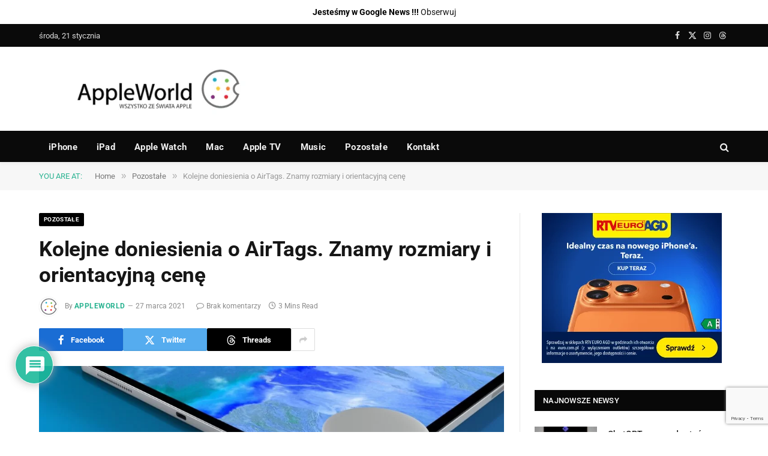

--- FILE ---
content_type: text/html; charset=utf-8
request_url: https://www.google.com/recaptcha/api2/anchor?ar=1&k=6LeSm8gZAAAAAKUb-gu1nKP9VLmloPf_M7-1g475&co=aHR0cHM6Ly9hcHBsZXdvcmxkLnBsOjQ0Mw..&hl=en&v=PoyoqOPhxBO7pBk68S4YbpHZ&size=invisible&anchor-ms=20000&execute-ms=30000&cb=ctupmekpy8no
body_size: 48716
content:
<!DOCTYPE HTML><html dir="ltr" lang="en"><head><meta http-equiv="Content-Type" content="text/html; charset=UTF-8">
<meta http-equiv="X-UA-Compatible" content="IE=edge">
<title>reCAPTCHA</title>
<style type="text/css">
/* cyrillic-ext */
@font-face {
  font-family: 'Roboto';
  font-style: normal;
  font-weight: 400;
  font-stretch: 100%;
  src: url(//fonts.gstatic.com/s/roboto/v48/KFO7CnqEu92Fr1ME7kSn66aGLdTylUAMa3GUBHMdazTgWw.woff2) format('woff2');
  unicode-range: U+0460-052F, U+1C80-1C8A, U+20B4, U+2DE0-2DFF, U+A640-A69F, U+FE2E-FE2F;
}
/* cyrillic */
@font-face {
  font-family: 'Roboto';
  font-style: normal;
  font-weight: 400;
  font-stretch: 100%;
  src: url(//fonts.gstatic.com/s/roboto/v48/KFO7CnqEu92Fr1ME7kSn66aGLdTylUAMa3iUBHMdazTgWw.woff2) format('woff2');
  unicode-range: U+0301, U+0400-045F, U+0490-0491, U+04B0-04B1, U+2116;
}
/* greek-ext */
@font-face {
  font-family: 'Roboto';
  font-style: normal;
  font-weight: 400;
  font-stretch: 100%;
  src: url(//fonts.gstatic.com/s/roboto/v48/KFO7CnqEu92Fr1ME7kSn66aGLdTylUAMa3CUBHMdazTgWw.woff2) format('woff2');
  unicode-range: U+1F00-1FFF;
}
/* greek */
@font-face {
  font-family: 'Roboto';
  font-style: normal;
  font-weight: 400;
  font-stretch: 100%;
  src: url(//fonts.gstatic.com/s/roboto/v48/KFO7CnqEu92Fr1ME7kSn66aGLdTylUAMa3-UBHMdazTgWw.woff2) format('woff2');
  unicode-range: U+0370-0377, U+037A-037F, U+0384-038A, U+038C, U+038E-03A1, U+03A3-03FF;
}
/* math */
@font-face {
  font-family: 'Roboto';
  font-style: normal;
  font-weight: 400;
  font-stretch: 100%;
  src: url(//fonts.gstatic.com/s/roboto/v48/KFO7CnqEu92Fr1ME7kSn66aGLdTylUAMawCUBHMdazTgWw.woff2) format('woff2');
  unicode-range: U+0302-0303, U+0305, U+0307-0308, U+0310, U+0312, U+0315, U+031A, U+0326-0327, U+032C, U+032F-0330, U+0332-0333, U+0338, U+033A, U+0346, U+034D, U+0391-03A1, U+03A3-03A9, U+03B1-03C9, U+03D1, U+03D5-03D6, U+03F0-03F1, U+03F4-03F5, U+2016-2017, U+2034-2038, U+203C, U+2040, U+2043, U+2047, U+2050, U+2057, U+205F, U+2070-2071, U+2074-208E, U+2090-209C, U+20D0-20DC, U+20E1, U+20E5-20EF, U+2100-2112, U+2114-2115, U+2117-2121, U+2123-214F, U+2190, U+2192, U+2194-21AE, U+21B0-21E5, U+21F1-21F2, U+21F4-2211, U+2213-2214, U+2216-22FF, U+2308-230B, U+2310, U+2319, U+231C-2321, U+2336-237A, U+237C, U+2395, U+239B-23B7, U+23D0, U+23DC-23E1, U+2474-2475, U+25AF, U+25B3, U+25B7, U+25BD, U+25C1, U+25CA, U+25CC, U+25FB, U+266D-266F, U+27C0-27FF, U+2900-2AFF, U+2B0E-2B11, U+2B30-2B4C, U+2BFE, U+3030, U+FF5B, U+FF5D, U+1D400-1D7FF, U+1EE00-1EEFF;
}
/* symbols */
@font-face {
  font-family: 'Roboto';
  font-style: normal;
  font-weight: 400;
  font-stretch: 100%;
  src: url(//fonts.gstatic.com/s/roboto/v48/KFO7CnqEu92Fr1ME7kSn66aGLdTylUAMaxKUBHMdazTgWw.woff2) format('woff2');
  unicode-range: U+0001-000C, U+000E-001F, U+007F-009F, U+20DD-20E0, U+20E2-20E4, U+2150-218F, U+2190, U+2192, U+2194-2199, U+21AF, U+21E6-21F0, U+21F3, U+2218-2219, U+2299, U+22C4-22C6, U+2300-243F, U+2440-244A, U+2460-24FF, U+25A0-27BF, U+2800-28FF, U+2921-2922, U+2981, U+29BF, U+29EB, U+2B00-2BFF, U+4DC0-4DFF, U+FFF9-FFFB, U+10140-1018E, U+10190-1019C, U+101A0, U+101D0-101FD, U+102E0-102FB, U+10E60-10E7E, U+1D2C0-1D2D3, U+1D2E0-1D37F, U+1F000-1F0FF, U+1F100-1F1AD, U+1F1E6-1F1FF, U+1F30D-1F30F, U+1F315, U+1F31C, U+1F31E, U+1F320-1F32C, U+1F336, U+1F378, U+1F37D, U+1F382, U+1F393-1F39F, U+1F3A7-1F3A8, U+1F3AC-1F3AF, U+1F3C2, U+1F3C4-1F3C6, U+1F3CA-1F3CE, U+1F3D4-1F3E0, U+1F3ED, U+1F3F1-1F3F3, U+1F3F5-1F3F7, U+1F408, U+1F415, U+1F41F, U+1F426, U+1F43F, U+1F441-1F442, U+1F444, U+1F446-1F449, U+1F44C-1F44E, U+1F453, U+1F46A, U+1F47D, U+1F4A3, U+1F4B0, U+1F4B3, U+1F4B9, U+1F4BB, U+1F4BF, U+1F4C8-1F4CB, U+1F4D6, U+1F4DA, U+1F4DF, U+1F4E3-1F4E6, U+1F4EA-1F4ED, U+1F4F7, U+1F4F9-1F4FB, U+1F4FD-1F4FE, U+1F503, U+1F507-1F50B, U+1F50D, U+1F512-1F513, U+1F53E-1F54A, U+1F54F-1F5FA, U+1F610, U+1F650-1F67F, U+1F687, U+1F68D, U+1F691, U+1F694, U+1F698, U+1F6AD, U+1F6B2, U+1F6B9-1F6BA, U+1F6BC, U+1F6C6-1F6CF, U+1F6D3-1F6D7, U+1F6E0-1F6EA, U+1F6F0-1F6F3, U+1F6F7-1F6FC, U+1F700-1F7FF, U+1F800-1F80B, U+1F810-1F847, U+1F850-1F859, U+1F860-1F887, U+1F890-1F8AD, U+1F8B0-1F8BB, U+1F8C0-1F8C1, U+1F900-1F90B, U+1F93B, U+1F946, U+1F984, U+1F996, U+1F9E9, U+1FA00-1FA6F, U+1FA70-1FA7C, U+1FA80-1FA89, U+1FA8F-1FAC6, U+1FACE-1FADC, U+1FADF-1FAE9, U+1FAF0-1FAF8, U+1FB00-1FBFF;
}
/* vietnamese */
@font-face {
  font-family: 'Roboto';
  font-style: normal;
  font-weight: 400;
  font-stretch: 100%;
  src: url(//fonts.gstatic.com/s/roboto/v48/KFO7CnqEu92Fr1ME7kSn66aGLdTylUAMa3OUBHMdazTgWw.woff2) format('woff2');
  unicode-range: U+0102-0103, U+0110-0111, U+0128-0129, U+0168-0169, U+01A0-01A1, U+01AF-01B0, U+0300-0301, U+0303-0304, U+0308-0309, U+0323, U+0329, U+1EA0-1EF9, U+20AB;
}
/* latin-ext */
@font-face {
  font-family: 'Roboto';
  font-style: normal;
  font-weight: 400;
  font-stretch: 100%;
  src: url(//fonts.gstatic.com/s/roboto/v48/KFO7CnqEu92Fr1ME7kSn66aGLdTylUAMa3KUBHMdazTgWw.woff2) format('woff2');
  unicode-range: U+0100-02BA, U+02BD-02C5, U+02C7-02CC, U+02CE-02D7, U+02DD-02FF, U+0304, U+0308, U+0329, U+1D00-1DBF, U+1E00-1E9F, U+1EF2-1EFF, U+2020, U+20A0-20AB, U+20AD-20C0, U+2113, U+2C60-2C7F, U+A720-A7FF;
}
/* latin */
@font-face {
  font-family: 'Roboto';
  font-style: normal;
  font-weight: 400;
  font-stretch: 100%;
  src: url(//fonts.gstatic.com/s/roboto/v48/KFO7CnqEu92Fr1ME7kSn66aGLdTylUAMa3yUBHMdazQ.woff2) format('woff2');
  unicode-range: U+0000-00FF, U+0131, U+0152-0153, U+02BB-02BC, U+02C6, U+02DA, U+02DC, U+0304, U+0308, U+0329, U+2000-206F, U+20AC, U+2122, U+2191, U+2193, U+2212, U+2215, U+FEFF, U+FFFD;
}
/* cyrillic-ext */
@font-face {
  font-family: 'Roboto';
  font-style: normal;
  font-weight: 500;
  font-stretch: 100%;
  src: url(//fonts.gstatic.com/s/roboto/v48/KFO7CnqEu92Fr1ME7kSn66aGLdTylUAMa3GUBHMdazTgWw.woff2) format('woff2');
  unicode-range: U+0460-052F, U+1C80-1C8A, U+20B4, U+2DE0-2DFF, U+A640-A69F, U+FE2E-FE2F;
}
/* cyrillic */
@font-face {
  font-family: 'Roboto';
  font-style: normal;
  font-weight: 500;
  font-stretch: 100%;
  src: url(//fonts.gstatic.com/s/roboto/v48/KFO7CnqEu92Fr1ME7kSn66aGLdTylUAMa3iUBHMdazTgWw.woff2) format('woff2');
  unicode-range: U+0301, U+0400-045F, U+0490-0491, U+04B0-04B1, U+2116;
}
/* greek-ext */
@font-face {
  font-family: 'Roboto';
  font-style: normal;
  font-weight: 500;
  font-stretch: 100%;
  src: url(//fonts.gstatic.com/s/roboto/v48/KFO7CnqEu92Fr1ME7kSn66aGLdTylUAMa3CUBHMdazTgWw.woff2) format('woff2');
  unicode-range: U+1F00-1FFF;
}
/* greek */
@font-face {
  font-family: 'Roboto';
  font-style: normal;
  font-weight: 500;
  font-stretch: 100%;
  src: url(//fonts.gstatic.com/s/roboto/v48/KFO7CnqEu92Fr1ME7kSn66aGLdTylUAMa3-UBHMdazTgWw.woff2) format('woff2');
  unicode-range: U+0370-0377, U+037A-037F, U+0384-038A, U+038C, U+038E-03A1, U+03A3-03FF;
}
/* math */
@font-face {
  font-family: 'Roboto';
  font-style: normal;
  font-weight: 500;
  font-stretch: 100%;
  src: url(//fonts.gstatic.com/s/roboto/v48/KFO7CnqEu92Fr1ME7kSn66aGLdTylUAMawCUBHMdazTgWw.woff2) format('woff2');
  unicode-range: U+0302-0303, U+0305, U+0307-0308, U+0310, U+0312, U+0315, U+031A, U+0326-0327, U+032C, U+032F-0330, U+0332-0333, U+0338, U+033A, U+0346, U+034D, U+0391-03A1, U+03A3-03A9, U+03B1-03C9, U+03D1, U+03D5-03D6, U+03F0-03F1, U+03F4-03F5, U+2016-2017, U+2034-2038, U+203C, U+2040, U+2043, U+2047, U+2050, U+2057, U+205F, U+2070-2071, U+2074-208E, U+2090-209C, U+20D0-20DC, U+20E1, U+20E5-20EF, U+2100-2112, U+2114-2115, U+2117-2121, U+2123-214F, U+2190, U+2192, U+2194-21AE, U+21B0-21E5, U+21F1-21F2, U+21F4-2211, U+2213-2214, U+2216-22FF, U+2308-230B, U+2310, U+2319, U+231C-2321, U+2336-237A, U+237C, U+2395, U+239B-23B7, U+23D0, U+23DC-23E1, U+2474-2475, U+25AF, U+25B3, U+25B7, U+25BD, U+25C1, U+25CA, U+25CC, U+25FB, U+266D-266F, U+27C0-27FF, U+2900-2AFF, U+2B0E-2B11, U+2B30-2B4C, U+2BFE, U+3030, U+FF5B, U+FF5D, U+1D400-1D7FF, U+1EE00-1EEFF;
}
/* symbols */
@font-face {
  font-family: 'Roboto';
  font-style: normal;
  font-weight: 500;
  font-stretch: 100%;
  src: url(//fonts.gstatic.com/s/roboto/v48/KFO7CnqEu92Fr1ME7kSn66aGLdTylUAMaxKUBHMdazTgWw.woff2) format('woff2');
  unicode-range: U+0001-000C, U+000E-001F, U+007F-009F, U+20DD-20E0, U+20E2-20E4, U+2150-218F, U+2190, U+2192, U+2194-2199, U+21AF, U+21E6-21F0, U+21F3, U+2218-2219, U+2299, U+22C4-22C6, U+2300-243F, U+2440-244A, U+2460-24FF, U+25A0-27BF, U+2800-28FF, U+2921-2922, U+2981, U+29BF, U+29EB, U+2B00-2BFF, U+4DC0-4DFF, U+FFF9-FFFB, U+10140-1018E, U+10190-1019C, U+101A0, U+101D0-101FD, U+102E0-102FB, U+10E60-10E7E, U+1D2C0-1D2D3, U+1D2E0-1D37F, U+1F000-1F0FF, U+1F100-1F1AD, U+1F1E6-1F1FF, U+1F30D-1F30F, U+1F315, U+1F31C, U+1F31E, U+1F320-1F32C, U+1F336, U+1F378, U+1F37D, U+1F382, U+1F393-1F39F, U+1F3A7-1F3A8, U+1F3AC-1F3AF, U+1F3C2, U+1F3C4-1F3C6, U+1F3CA-1F3CE, U+1F3D4-1F3E0, U+1F3ED, U+1F3F1-1F3F3, U+1F3F5-1F3F7, U+1F408, U+1F415, U+1F41F, U+1F426, U+1F43F, U+1F441-1F442, U+1F444, U+1F446-1F449, U+1F44C-1F44E, U+1F453, U+1F46A, U+1F47D, U+1F4A3, U+1F4B0, U+1F4B3, U+1F4B9, U+1F4BB, U+1F4BF, U+1F4C8-1F4CB, U+1F4D6, U+1F4DA, U+1F4DF, U+1F4E3-1F4E6, U+1F4EA-1F4ED, U+1F4F7, U+1F4F9-1F4FB, U+1F4FD-1F4FE, U+1F503, U+1F507-1F50B, U+1F50D, U+1F512-1F513, U+1F53E-1F54A, U+1F54F-1F5FA, U+1F610, U+1F650-1F67F, U+1F687, U+1F68D, U+1F691, U+1F694, U+1F698, U+1F6AD, U+1F6B2, U+1F6B9-1F6BA, U+1F6BC, U+1F6C6-1F6CF, U+1F6D3-1F6D7, U+1F6E0-1F6EA, U+1F6F0-1F6F3, U+1F6F7-1F6FC, U+1F700-1F7FF, U+1F800-1F80B, U+1F810-1F847, U+1F850-1F859, U+1F860-1F887, U+1F890-1F8AD, U+1F8B0-1F8BB, U+1F8C0-1F8C1, U+1F900-1F90B, U+1F93B, U+1F946, U+1F984, U+1F996, U+1F9E9, U+1FA00-1FA6F, U+1FA70-1FA7C, U+1FA80-1FA89, U+1FA8F-1FAC6, U+1FACE-1FADC, U+1FADF-1FAE9, U+1FAF0-1FAF8, U+1FB00-1FBFF;
}
/* vietnamese */
@font-face {
  font-family: 'Roboto';
  font-style: normal;
  font-weight: 500;
  font-stretch: 100%;
  src: url(//fonts.gstatic.com/s/roboto/v48/KFO7CnqEu92Fr1ME7kSn66aGLdTylUAMa3OUBHMdazTgWw.woff2) format('woff2');
  unicode-range: U+0102-0103, U+0110-0111, U+0128-0129, U+0168-0169, U+01A0-01A1, U+01AF-01B0, U+0300-0301, U+0303-0304, U+0308-0309, U+0323, U+0329, U+1EA0-1EF9, U+20AB;
}
/* latin-ext */
@font-face {
  font-family: 'Roboto';
  font-style: normal;
  font-weight: 500;
  font-stretch: 100%;
  src: url(//fonts.gstatic.com/s/roboto/v48/KFO7CnqEu92Fr1ME7kSn66aGLdTylUAMa3KUBHMdazTgWw.woff2) format('woff2');
  unicode-range: U+0100-02BA, U+02BD-02C5, U+02C7-02CC, U+02CE-02D7, U+02DD-02FF, U+0304, U+0308, U+0329, U+1D00-1DBF, U+1E00-1E9F, U+1EF2-1EFF, U+2020, U+20A0-20AB, U+20AD-20C0, U+2113, U+2C60-2C7F, U+A720-A7FF;
}
/* latin */
@font-face {
  font-family: 'Roboto';
  font-style: normal;
  font-weight: 500;
  font-stretch: 100%;
  src: url(//fonts.gstatic.com/s/roboto/v48/KFO7CnqEu92Fr1ME7kSn66aGLdTylUAMa3yUBHMdazQ.woff2) format('woff2');
  unicode-range: U+0000-00FF, U+0131, U+0152-0153, U+02BB-02BC, U+02C6, U+02DA, U+02DC, U+0304, U+0308, U+0329, U+2000-206F, U+20AC, U+2122, U+2191, U+2193, U+2212, U+2215, U+FEFF, U+FFFD;
}
/* cyrillic-ext */
@font-face {
  font-family: 'Roboto';
  font-style: normal;
  font-weight: 900;
  font-stretch: 100%;
  src: url(//fonts.gstatic.com/s/roboto/v48/KFO7CnqEu92Fr1ME7kSn66aGLdTylUAMa3GUBHMdazTgWw.woff2) format('woff2');
  unicode-range: U+0460-052F, U+1C80-1C8A, U+20B4, U+2DE0-2DFF, U+A640-A69F, U+FE2E-FE2F;
}
/* cyrillic */
@font-face {
  font-family: 'Roboto';
  font-style: normal;
  font-weight: 900;
  font-stretch: 100%;
  src: url(//fonts.gstatic.com/s/roboto/v48/KFO7CnqEu92Fr1ME7kSn66aGLdTylUAMa3iUBHMdazTgWw.woff2) format('woff2');
  unicode-range: U+0301, U+0400-045F, U+0490-0491, U+04B0-04B1, U+2116;
}
/* greek-ext */
@font-face {
  font-family: 'Roboto';
  font-style: normal;
  font-weight: 900;
  font-stretch: 100%;
  src: url(//fonts.gstatic.com/s/roboto/v48/KFO7CnqEu92Fr1ME7kSn66aGLdTylUAMa3CUBHMdazTgWw.woff2) format('woff2');
  unicode-range: U+1F00-1FFF;
}
/* greek */
@font-face {
  font-family: 'Roboto';
  font-style: normal;
  font-weight: 900;
  font-stretch: 100%;
  src: url(//fonts.gstatic.com/s/roboto/v48/KFO7CnqEu92Fr1ME7kSn66aGLdTylUAMa3-UBHMdazTgWw.woff2) format('woff2');
  unicode-range: U+0370-0377, U+037A-037F, U+0384-038A, U+038C, U+038E-03A1, U+03A3-03FF;
}
/* math */
@font-face {
  font-family: 'Roboto';
  font-style: normal;
  font-weight: 900;
  font-stretch: 100%;
  src: url(//fonts.gstatic.com/s/roboto/v48/KFO7CnqEu92Fr1ME7kSn66aGLdTylUAMawCUBHMdazTgWw.woff2) format('woff2');
  unicode-range: U+0302-0303, U+0305, U+0307-0308, U+0310, U+0312, U+0315, U+031A, U+0326-0327, U+032C, U+032F-0330, U+0332-0333, U+0338, U+033A, U+0346, U+034D, U+0391-03A1, U+03A3-03A9, U+03B1-03C9, U+03D1, U+03D5-03D6, U+03F0-03F1, U+03F4-03F5, U+2016-2017, U+2034-2038, U+203C, U+2040, U+2043, U+2047, U+2050, U+2057, U+205F, U+2070-2071, U+2074-208E, U+2090-209C, U+20D0-20DC, U+20E1, U+20E5-20EF, U+2100-2112, U+2114-2115, U+2117-2121, U+2123-214F, U+2190, U+2192, U+2194-21AE, U+21B0-21E5, U+21F1-21F2, U+21F4-2211, U+2213-2214, U+2216-22FF, U+2308-230B, U+2310, U+2319, U+231C-2321, U+2336-237A, U+237C, U+2395, U+239B-23B7, U+23D0, U+23DC-23E1, U+2474-2475, U+25AF, U+25B3, U+25B7, U+25BD, U+25C1, U+25CA, U+25CC, U+25FB, U+266D-266F, U+27C0-27FF, U+2900-2AFF, U+2B0E-2B11, U+2B30-2B4C, U+2BFE, U+3030, U+FF5B, U+FF5D, U+1D400-1D7FF, U+1EE00-1EEFF;
}
/* symbols */
@font-face {
  font-family: 'Roboto';
  font-style: normal;
  font-weight: 900;
  font-stretch: 100%;
  src: url(//fonts.gstatic.com/s/roboto/v48/KFO7CnqEu92Fr1ME7kSn66aGLdTylUAMaxKUBHMdazTgWw.woff2) format('woff2');
  unicode-range: U+0001-000C, U+000E-001F, U+007F-009F, U+20DD-20E0, U+20E2-20E4, U+2150-218F, U+2190, U+2192, U+2194-2199, U+21AF, U+21E6-21F0, U+21F3, U+2218-2219, U+2299, U+22C4-22C6, U+2300-243F, U+2440-244A, U+2460-24FF, U+25A0-27BF, U+2800-28FF, U+2921-2922, U+2981, U+29BF, U+29EB, U+2B00-2BFF, U+4DC0-4DFF, U+FFF9-FFFB, U+10140-1018E, U+10190-1019C, U+101A0, U+101D0-101FD, U+102E0-102FB, U+10E60-10E7E, U+1D2C0-1D2D3, U+1D2E0-1D37F, U+1F000-1F0FF, U+1F100-1F1AD, U+1F1E6-1F1FF, U+1F30D-1F30F, U+1F315, U+1F31C, U+1F31E, U+1F320-1F32C, U+1F336, U+1F378, U+1F37D, U+1F382, U+1F393-1F39F, U+1F3A7-1F3A8, U+1F3AC-1F3AF, U+1F3C2, U+1F3C4-1F3C6, U+1F3CA-1F3CE, U+1F3D4-1F3E0, U+1F3ED, U+1F3F1-1F3F3, U+1F3F5-1F3F7, U+1F408, U+1F415, U+1F41F, U+1F426, U+1F43F, U+1F441-1F442, U+1F444, U+1F446-1F449, U+1F44C-1F44E, U+1F453, U+1F46A, U+1F47D, U+1F4A3, U+1F4B0, U+1F4B3, U+1F4B9, U+1F4BB, U+1F4BF, U+1F4C8-1F4CB, U+1F4D6, U+1F4DA, U+1F4DF, U+1F4E3-1F4E6, U+1F4EA-1F4ED, U+1F4F7, U+1F4F9-1F4FB, U+1F4FD-1F4FE, U+1F503, U+1F507-1F50B, U+1F50D, U+1F512-1F513, U+1F53E-1F54A, U+1F54F-1F5FA, U+1F610, U+1F650-1F67F, U+1F687, U+1F68D, U+1F691, U+1F694, U+1F698, U+1F6AD, U+1F6B2, U+1F6B9-1F6BA, U+1F6BC, U+1F6C6-1F6CF, U+1F6D3-1F6D7, U+1F6E0-1F6EA, U+1F6F0-1F6F3, U+1F6F7-1F6FC, U+1F700-1F7FF, U+1F800-1F80B, U+1F810-1F847, U+1F850-1F859, U+1F860-1F887, U+1F890-1F8AD, U+1F8B0-1F8BB, U+1F8C0-1F8C1, U+1F900-1F90B, U+1F93B, U+1F946, U+1F984, U+1F996, U+1F9E9, U+1FA00-1FA6F, U+1FA70-1FA7C, U+1FA80-1FA89, U+1FA8F-1FAC6, U+1FACE-1FADC, U+1FADF-1FAE9, U+1FAF0-1FAF8, U+1FB00-1FBFF;
}
/* vietnamese */
@font-face {
  font-family: 'Roboto';
  font-style: normal;
  font-weight: 900;
  font-stretch: 100%;
  src: url(//fonts.gstatic.com/s/roboto/v48/KFO7CnqEu92Fr1ME7kSn66aGLdTylUAMa3OUBHMdazTgWw.woff2) format('woff2');
  unicode-range: U+0102-0103, U+0110-0111, U+0128-0129, U+0168-0169, U+01A0-01A1, U+01AF-01B0, U+0300-0301, U+0303-0304, U+0308-0309, U+0323, U+0329, U+1EA0-1EF9, U+20AB;
}
/* latin-ext */
@font-face {
  font-family: 'Roboto';
  font-style: normal;
  font-weight: 900;
  font-stretch: 100%;
  src: url(//fonts.gstatic.com/s/roboto/v48/KFO7CnqEu92Fr1ME7kSn66aGLdTylUAMa3KUBHMdazTgWw.woff2) format('woff2');
  unicode-range: U+0100-02BA, U+02BD-02C5, U+02C7-02CC, U+02CE-02D7, U+02DD-02FF, U+0304, U+0308, U+0329, U+1D00-1DBF, U+1E00-1E9F, U+1EF2-1EFF, U+2020, U+20A0-20AB, U+20AD-20C0, U+2113, U+2C60-2C7F, U+A720-A7FF;
}
/* latin */
@font-face {
  font-family: 'Roboto';
  font-style: normal;
  font-weight: 900;
  font-stretch: 100%;
  src: url(//fonts.gstatic.com/s/roboto/v48/KFO7CnqEu92Fr1ME7kSn66aGLdTylUAMa3yUBHMdazQ.woff2) format('woff2');
  unicode-range: U+0000-00FF, U+0131, U+0152-0153, U+02BB-02BC, U+02C6, U+02DA, U+02DC, U+0304, U+0308, U+0329, U+2000-206F, U+20AC, U+2122, U+2191, U+2193, U+2212, U+2215, U+FEFF, U+FFFD;
}

</style>
<link rel="stylesheet" type="text/css" href="https://www.gstatic.com/recaptcha/releases/PoyoqOPhxBO7pBk68S4YbpHZ/styles__ltr.css">
<script nonce="kOYr-afwRbIZ8t11B-SGnw" type="text/javascript">window['__recaptcha_api'] = 'https://www.google.com/recaptcha/api2/';</script>
<script type="text/javascript" src="https://www.gstatic.com/recaptcha/releases/PoyoqOPhxBO7pBk68S4YbpHZ/recaptcha__en.js" nonce="kOYr-afwRbIZ8t11B-SGnw">
      
    </script></head>
<body><div id="rc-anchor-alert" class="rc-anchor-alert"></div>
<input type="hidden" id="recaptcha-token" value="[base64]">
<script type="text/javascript" nonce="kOYr-afwRbIZ8t11B-SGnw">
      recaptcha.anchor.Main.init("[\x22ainput\x22,[\x22bgdata\x22,\x22\x22,\[base64]/[base64]/MjU1Ong/[base64]/[base64]/[base64]/[base64]/[base64]/[base64]/[base64]/[base64]/[base64]/[base64]/[base64]/[base64]/[base64]/[base64]/[base64]\\u003d\x22,\[base64]\\u003d\x22,\x22wrMXMMOyI8OYw5nDrCPCkMOEwqHCpkDDpD0yb8O4ScKrWcKhw5gFwpXDoicXBsO2w4nCqVc+G8OsworDu8OQA8K3w53DlsONw6dpak9swooHP8Knw5rDsj8KwqvDnnbCmQLDtsK5w6kPZ8KOwo9SJjZVw53DpFFKTWUuXcKXUcOSdBTChn/CgmsrJTEUw7jCg0IJI8KtJcO1ZBjDn05TC8KXw7MsdMOPwqVyf8KLwrTCg2UnQl9lJjsNJsKSw7TDrsKERsKsw5lEw6vCvDTCpzhNw5/Cp2rCjsKWwrwNwrHDmnbCnFJvwp0+w7TDvCE9woQrw47Cl0vCvQpVMW5SSTh5woPCncOLIMKnfCABWcO5wp/CmsOyw5fCrsOTwq4/PSnDtAUZw5AzfcOfwpHDuGbDncK3w68Ow5HCgcKlQgHCtcKWw6/DuWkWEnXChMOawpZnCFh4dMOcw7XCqsOTGHcjwq/Cv8OCw5zCqMKlwrUxGMO7VcOaw4Mcw7jDnHx/QSRxFcObRGHCv8OoXmB8w4/CgsKZw55jHwHCohzCgcOlKsOAeRnCnzJAw5ggIlXDkMOafsKDA0xGZsKDHFVDwrI8w7nCpsOFQy/CnWpJw5XDrMOTwrMjwo3DrsOWwp7Di1vDsR5ZwrTCr8OGwrgHCUd1w6Fgw6EHw6PCtlJxaVHCtTzDiThKHBw/EsO0W2k3woV0fyJ9XS/DtE07wpnDjcKlw54kIiTDjUcAwpkEw5DCjhl2UcKWUSlxwrlqLcO7w6wGw5PCgGYlwrTDjcOjPADDvzbDrHxiwrYXEMKKw6AJwr3CscOOw47CuDRMYcKAXcO/[base64]/[base64]/Di0kKw4pLCwgrUAFSwrFhw4DCvwLDsyvCnUt3w58mwpA3w4hVX8KoJX3DlkjDnsKYwo5HGVlowq/Clm5ycMOAS8KJGcOdP0YGAMKcehp9wocDw7ZrRMKewpTCocK+Z8OTw4TDgGpMJF/Cp37DlMKwbGnDpcOcejhJNcOawrMaDBfDs3PCgRTDscKaAmfCpsO7wpwmSAgFJkXDkzrCu8OHEz0Uw755GynDnsKjw5NHw7sSR8Kpw60ZwqrCm8Ogw6wBMENLbTjDs8KNMCvCrcKCw7vClMKpw5c9ZsKOI3x4WzPDtsO/[base64]/ColZcOMOuDBxnw4kzwqptwqzCnzXDvyDCt8OETVhAc8OBSBnDj3JcH1AGwrfDnsOaHz9ce8KMbcKZw54dw4bDsMOow4oIGSBIF1pdPsOiUMKeRcOuBgfCjXLDslDDqnVaXW58wqohECfDmUs6c8KSwqEwe8Oyw5FIwrNPw6DCksK8wqXDqh/DkkHClw9zw6Bcwp3DoMKqw7/CuzhWw7jDqhPCvcKew5diw5vCmWzDqAhwQDE0MyLDnsKOwrhuw7rDkC7DkMKfw50kw7TDh8KIOMKXMsKmMjvCkjAxw4PCqcOhwqHDhMO2WMOZFSU7woNmAVjDq8OHwr9uw6zDi27DoEfCi8OSPMONw5cCwpZ0Y07DrG/DhQhVUx3CsTvDmsK9HhLDuVtjw6rCv8OAw7rDlE1Kw6EeURLDnDBVw5XCkMOSDsOJPn4RXRrCow/Dq8K6wqPCkMO6w47Do8O3wqonw6DCuMODAS4wwr4SwozDonbCkcOSw7V8WcK2w5Y2EMKsw6pWw6oTP2TDvsKAJsOOTMORwpfDpcONw79efnosw4LDs35bZiDCi8OPGQFqwojDo8KDwq8WQ8OVb3hXHsOBJcO0w7bDk8KCLsKtw5zDosO2cMKmBMOAeXBpw4ocSy4/aMOoGXZaXCDCmcKUw5QAU2pdBMKAw63CqRIrLTVzAcKZw7/CjcOEwrjDssKWJMOEw4nDv8KTXlDClsO/w4/Cv8KQwqJ7UcOiwqLCoEHDrxnCmsOyw4bDs17DgUkYAm0/w6k3D8OiCMKXw6trw4oNw6vDmsOiw6oFw7/Dsmkhw4w5acKCCzfDhAxKw4Z3wo5NZTLDii4+wpc/YMOqwosvKcOzwoonw4R/[base64]/wqbChcKlwqLDll9kwoMWFy/CnTsfwpzCqMOucwrCr8OfPyjDhQvDr8Oww6LCh8KGwpTDk8O+U0bCiMKmEAEKBsOHwo/[base64]/DvsOcMMOtw4HCh8O5wozDrcO1wrBDw5p+w5PCnHggP2VzAMKBwrgTw51FwqcFwpbCncOgO8K/I8OPcF1aUG8Vw6xbK8KPKcOHSsO6w4Arw4U2w47CshwLfcOOw6DDosO/wqdYwobCtGLClcObYMKGX1o6LSPCrsOKw7TDm8K8wqnClD/Dl2Abwq0yesKQw6nDrHDCu8OMY8KLA2HDr8O+ZxhLwpjCrMOyYxLCkkwbwq3DtQoqIUglAVBHw6dGdwobw4TDmlITRlnDsQnCjsO+woQxw7/CisKtRMOewrkXw77Cn0pjwp3DiFrClgxgw5Row4ETZsKndMKKYsKSwopuw7fCpVhfw67Dqh8Tw64Iw49lBsOVw4YfEsKqA8OMw45vBsKbfGrCkiLCrsKgw4onIMOnwoPCgVDDoMKFN8OcH8KCwrgHISQXwptowr7CscOMwpZGw4xaN2lGCz3CtMOrQsKow7/CkcKTw5xQwoMvLcKbP1/Cm8K6w53Ch8OrwrURFsKDBAfCtsKxw4HCuHl/[base64]/w4TClBrChMOpBU7CncKmATfDrsO6w5UldsOIw7zCvkLDvMOjHMKUeMObwr3DsErCj8KmQsOKw6zDuiJ9w6RbesO2wq/Dv318wpcww7nDnV/DhDJXwp3CgETCghgcMcOzHzHCv11BF8K/[base64]/DuDvDgRFhIAhWKMO5wq8Vw51HSlMRw47DnEjCicOIEcOAQmHCg8K7w5Egw5YRZcKQKHHDiH/[base64]/DiR/Dg8OiEyfDgsOlQFxlw5bDtsKGwqMqwoDCtxjCucO4wrtowprCrcKiH8KFw7NvdkwpAGrChMKJGsKRwqzCkCvDnMKswoPCkcKiwrrDpXs5PTLDilXCj38DWQFrwpMFbsKxL0pKw6XCrjjDqnXCucOiW8K/wr8wbMOpwoPCpW3DoisBw67CuMK8enUQwpPCrHZ3eMKpES/[base64]/XF0UKcKEZzcYwosBOcKleRjCkMOPw7tNw7zDk8OkdMK0wpvCgmDCiDhvwqLDtMOJw4XDhF7DvsOfwofCv8O3C8K6NMKfN8KHwq/[base64]/[base64]/DrsK6w7MCFlkmwpstw4Fhwr8sCnwzwpjDqsKyNMOKw6zDq1AuwrEneBxpw6zCtMKGwrUQw57Dm0IQwpLDj18jZcONEcOPw7PCsjJJwobCsGghKkHDuTcrw4RGw67DiC8+wr0JN1LCisKrwqfDp3zCl8Kbw6kOFsKZM8K8Uwx4wq3DjQ/[base64]/CsGwiwrtZRMKjwrnCmcOnIiIEw6vDiSTCvMONQ07DmcK+wovCl8KcwovCnUXDp8KCw6nDmTIxOEkrEB0yDsK9FRQtczVvCTjCsCjDmVd6w5LDoxQ0JcOZw7sewrjCsj7DghLDh8KOwrZ9M0YfU8KSYBzCmsOfIB/Dk8Kfw7MWwqo2NMOdw5BAccOcdxJeTMOUwpDDrT9gw73CtBfDul7CunjDm8OvwqlWw5fCoS/CvDZYw4UkwobDqMOKw7cIZHrDncKeaRUpV3NvwpR2I1/DoMOhHMKxHHhSwqY+wqAoGcKTTcOzw7fDq8KEw7zDhnB/bsKICSXCv2xvTBBDw5A8HksGSMKwKFRfQlROYD1lSQcSCMO1HBNYwq3DpnTDqcK4w789w7/DuxjDoFRaUMKrw7LCkW8wCcKDEGjCusOXwptJw7TClG0Wwq/Cu8O+w4rDk8KPOsK8wqTDhFBIM8OHwpVCwrYuwo5MUkEVHWw/[base64]/DlxHDtcOlcnHDrQfDs0LChxTCrcKZwrwPw6FGWW49woTCnXobw4LDk8O5wozChVwxw6XDjnMxAGVRw6dyesKowq/CjjXDt1TDpMOPw4Iswq5kU8OMw4nClggkwrxxD3Mjwr5DICU6cmF4wq9pVsODIcKJHikAUMK1SzvCs2LDkBDDlcK0wojCpcKKwoxbwrEpQcO7V8OyNwwFwr5Kwr9VCE3Dn8OfHXBFwr7DqzjCihDCh2fCmjbDpcKaw5pEwr8Ow7prcUTCsVzDtmrDssOPU3gBacO/AkJ4ZxzDtz8YTnPCmCAcGsOSwr5LITUXUTjDhcKVBVBFworDsEzDvMKdw6gPJlrDk8KSH13DoAA0f8K2anYUw6/[base64]/Cg2zCksOjK8OMA8O0YnJ6w6sqRMKULsOOMMKzw5fDmy/DuMKvw4c0OsO2E1/CoWBzwoJOTsObbntnQMKFw7dVVmXDulvDhW3DtBbCj0Edwo1Rw5rCnRbCqCgjwpdew6PDsy3Dh8OxcnXCogjDjsO7wrbDlMONGk/DscO6w6gBwqfCuMKsw5/Ds2d6OzRfw5MIw5E7FTDCggIRw4jDscOwDRYBB8K/wojCgGRwwpxaXcKvwrpOXTDCnE/[base64]/w6BTw5jDhz/DqMKOw7XCq8OGTMK5AsODeR5pwrnCuB3CuQvCiX5Yw59Fw4TCkcONw612J8KSU8O7wrrDosK0WsKewqHDhnHCqUbDpRHCqFZvw7l5ZcKWw59OY3cawpDDhlk8XR/DpwTDtMOpY21Tw5TCoAvDtnZnw4NHw5TCo8Ocwpk7T8KDO8OCbsKEw6twwo/Cj0VNP8K0GsKxw7XCmsKDwqfDncKaV8KGw7fChcOKw63CqMKEw4gYwpVQdCUQF8Kuw5/[base64]/wqnDnkPCtTIsbAJRN8K3JWXDqxUGwqnCscKsL8OnwrBcH8KDwoPCv8KWwoAHw47CvsOIw4LDs8K8RcKWYyzCmMKfw5fCuCTCuzfDscKtwoHDtCJgwqkyw7EawpvDscO9VShvbCLDq8KJGyDCksKyw7PDmkAVw7/CkXXDqMK7wo7CtGfCjBQwLXMowpfDqWPCuUN6WcOfwqEMAm/DtTNWFcK/w5rDjFBewrDCrsOYRX3Cl0rDh8KnVcK0R0zDhcOLMwMAYEEebyp9woLCr0jCrBxew5LCjnzCngJaLcKawp7DtmzDsFkLw57DrcOQZQ/Ck8K8X8OhOQAyc2jDph51w74awrTDqyvDiQQRwrvDrMKAa8KuCcKJw4bCncKfw513WcOvNMKEfy/CvVjCn3A7CifCpcOAwoMlam18w6PCtX41fD7Ctn43DMKfVX9hw5vCqA/CtWopw71Gwrh/GwvDusK2KnUnIhVdw7rDpzNXwrPDhcK2GwXCg8KPwrXDsU7DlW3Cv8ORwqXDn8Kyw6YTYMOVwpXCj0jClwLCsFnCgXxgwolHw4fDoDXDszsWAsKwYcKdwodiw750HSzCqBZtwqNjXMK8CBQbw6E/wpIIw5NLw5DCn8Ovw5nDq8KmwpwOw6trw6LClMKhSRTClsOdJ8ORwpBOS8KyaQQzw51Vw4fCiMK8HTF8wqIBwovChUNgwqNTEg8ALMKFJCXCmMO/worDqWzDgDkRXSUsOcKYaMOawqLDvzp2d0TCusOPC8OhGm40C0FZw6jCnQ4jLnogw67DosODw5V/[base64]/[base64]/DlcOww44xesKgwq58wrVNdAMCw7k0flYSwqvDsB/DusKZDMO/DsKiGlcIAghzwrbDjcO1wqJNAMOjwpIiwoA3w7DCh8OeUgtZLRrCv8Oow5zCqWDDhcOeaMKdE8OGQz7Cg8K3WcO1McKpZVnDpDolR17CjcOiG8Ozw7bDgMKeAMOOw4YswrAawrbDryNmfS/DqnbCqBJ1C8OcVcKsVsO2H8KsKcOkwpdww5/[base64]/DrBLCo8KLwqnCvsOEwrLCrsOXwq7CisKfS1MQEcKPw5pkwoUlRUvCgGXCmcK0wo/DnMOXHsK3wrHCpsObKmIqdQ8ETsKVE8Obw4TDoUHClwMjwrfCl8KVw7DDiyTDp3HDgR7CoFTCp2Yzw5Itwokowol0wrLDmGwSw6YUw7/[base64]/[base64]/CjcKMETNJwrjDhsOQw4fDpMO3SMK1VkFuw44jwpIWwpTDscOqwoQ0J3jCjMKCw75IVy43woc1JcK4YCnChEAAVmltw4pAaMOleMK8w7Ygw6BZOMKqXSViwqg4wqDDn8KpREl0w5XDmMKFwr7DpcKBM1/CoSMbw5DCjQAAd8KgCHEDRH3DrDTDmhVLw5wWA3hqw6loEcOkCxl0w7fCoAjDnsKtwp5wwprDj8KDwqXCuQBGLMKiwpvDs8KiR8KHKyTCnUzCtHTDtsOSKcO3w4MHw6jDpxMvw6pOw6DCgjsrwpjDrm3DiMO+wp/[base64]/LgdbEMK9LcKUw4cNKAPDr8K/w7HCi8KrE1HDvmnCicO1MsOeMgjCnsKPw40Xw6xgwqrDgUkowrbCkE3CssKswrFOHRlkw4QPwr3Dj8OJXTvDlCvDrsKxb8OJTmtVwq/DkzTCmCAneMOnw7Feb8OSQX8iwqgpeMOsXMK0eMOZEBADwoI1wqPDjMO4wr/[base64]/CgcOnWcKwwpPDksKdBzc+worCpVQUHsOlwr46acO/w4oze3NQKsOSDsKXSWnDozN3woRxw57DmMKMw6gvEcO4w5vCp8KYwr7DhVLDuV9Kwr/DiMKGwpHDpMOCUMO9wqEhG3ltfsOcwqfCkgQEfjTCr8O0SVhrwq/DoTJcwqQGb8KRN8KFTMKHTQorKMOgw6TCnHc5w7A8EMK8wrA5LlPCtsOawobCtsOcTcOuWHLDuQpbwrNnw4xgHzLCj8K3R8Oow6YxJsOGSkzCjcOewq7CjCAIw4lbeMKnwpppb8K6aUVVw44QwoDDiMO3woJnwqYew6sQdlLCmMKTwpjCv8OtwoFlAMOEw7/DnlwDwonDgMOEwofDtnYkKcKiwpVRDh5xKcONw5rDt8OTw6odbRZswpYTw5vCrVrCoyl/ccOIw6rCtRHCi8K0Z8Ove8OWwo5Rw68/Hj0jw4TCq1PCicO0EMO9w6p4w5B5FsOTwqN+wrLDrSdBEDUNQ2Nww4NmTMKdw4l2w7/DmcO3w6oOw7fDtnzCu8KlwoTDiyLDpyg8w60GB1PDlGhhw4HDqUvCsjHCt8OKwoLCkcKaUMKbwrhTw4I+dWEqUy5Cw6Fgwr7CiXPDk8K8wpHCusKdw5fDkMKXKn9kOQQaE3ZxIEnDusKPw5pSwpxoY8KyecObwoPDrMOhGMO8wpTCkEQVX8OoEWrCg3ARw7/DuSjCs3p3bsOuw4EAw5vDsVBvEz7DkMK0w6smEsKSw5bDlMOvdsO4wpAofz/Cs2nDmzJ8w4zCsHVlR8OHPlXDrR1nw4tjeMKTbMKrc8KlBVsOwp4IwpRXw4kSw5kvw7HClAMBW3M7BMKJw5tKFMKvwrTDt8O/I8KDw4vDh1AZHsOgTMKNXzrCrSR+wqxhw5fCon5Ja0J/w67CkiM6w69YNcO5C8OcHjhSOThcwp7Cp3l3worCtVXDq1rDhcKtT1nCik1+P8OEw7Y0w75YHcOjP1IfVMObNcKZwqZzw5kzHiBbbcOmw7nCrsKyOcKZZmzCr8K5D8OLw4/DkcO1w50ewobDh8Oow7hTDDQnwrDDn8O3YSjDhMO7E8OxwrU5RcOoXVJOZjbDi8KFD8KBwr7DmsO2W2zDiwHDtXfDrRJdWMOSL8O9wovDp8OXwoVYw7V8ODtQGMOaw44EC8OdDD3CnsKvcm/DkTcDQldlK17CkMKewooHJSHClcOIV0XDjSfCsMKfw4VdDsOwwrXCkcKnfcOKB3XDjcKUwpAowq7DisKgw4jDgQHCuVANwppWw58ywpbCjsKTwoHCosO3bsKBbcOXw4tPw6fDg8OswrQNw5LCgB8dHsKRRcKZck/DrsOlCULCn8K3w4IAw7Ukw5QyGMKQNsK6w7hJw47CrWvCicKiwp3Dl8K2HTZAwpEXfsKOKcKIAcOUN8OscTbDtDgTworCj8KbwpDCohVEScKHDk4pYcKWw6tfwqclFx/DjldVw55KwpDCn8Kqw59VC8OewoTCmsOqKWDCo8O+w58cw50Mw7MQIsO1wq1sw5xUUAPDvzDCmMKVw6E7w5MZw4fCncKLPMKfdy7DosOdFMObfXzDhcKqBlPDnVwAPhvDghzCuFEIUcKGJ8K0wr/CscOnS8Krw7kQw7MgEWkWw5Biw5XCksOUIcKNw7wdwrgrI8KTwqPDncOhwrYMNsKTw4Flwo/Cn0XCrsO7w6HDgcK4w4pqHsKAHcK9wq/DrhfCqMKWwrAiEBgMfhfCjcO+RHoJc8ObW2HDiMOfwpDDuAk7wonDuljCmHPCgB9XAMKNwqzCvFZuwo7CqwIewp3CoE/Cq8KOLkQiwoHCgMKuw4rCg17CucO5RcObcV9UGAdyFsK7wovDnh4BHBbCqcOJw4PDr8O9bcKXwqIDdT/ClMKBUSMcwpzClcOZw4dtw7Qlw4XCncO1fw8eM8OhQsOrwpfCmsOnQ8Kow6ogNcKJwrnDkSRBQcKQaMK1BMO5KsO/LArDr8KXRkFvfTVWwr9ENB5EYsK6wp9ERBdBw5slwrvCpQDDmFxWwpxGdjXCp8Kqwo4/DMOzwrAEwpjDl3nCjhl/JWjCqMK1JMO8G3LDtVPDt2AJw7DCnkJ3J8KBw4VTUjXChcOXwoXDj8OVw6XCpMOud8KDOcKWasONYMOmwrVcSsKMeykGwqzDrUnDu8KKScO3w7A4ZcOnUsOPw4p2w4s9wq3Co8KddTDDhQfDjDsMwq/[base64]/OEElAMKjwo7CmUJvwqnCtSvCmwACw4JnDCUaw4/Dl3NBOkTCiTJxw4vClCnCg1cmw55KMMO5w6nDqwXDjcK6w4YqwqrCq0RrwoxRVcOXXsKVWMKpc1/Drj1+J1AUH8O5RgYlw7LCgm/[base64]/[base64]/[base64]/DvVbDgsKPHTw1w6HCqcKjw5jCkcKxwpnCnyI0w7XCszPCk8OlImRhYy8mwozCt8OSwpXCp8K6w5NoakRQChgUwr/ChmnDq1TCp8Ocwo/DtsKzZ1rDt0fCvcOIw6rDpcKPwrckPiXCgBhIRybCq8KoPT7CkgvDnMOxwrzDo1Ixch5Qw4zDl2TCoDZBF39Yw4bCrQ46CmN+OMKNMcOUOBjCjcKdYMObwrICQFw/w6jCg8OUfMKzKhcZEcOyw6zCnUrCnFU5wr7DusOYwpzCqsOEw4fCrcO7wp4jw5zCk8KEIsK6wpDCrgh/wqAuY27CisK4w5jDucKgKsOuTVHDg8O6fQfDmlrDpMOZw44XE8K4w6fDtFDChcKrZwRRMsK4dMO7woPDm8K6wqU6wp/[base64]/Cpz3DrXU8L8OBwpELwqJWHsO/[base64]/w6HCq8K7QXPDvcKBW8K5wrRHw6wNw63CtkZVwqYuw5fDgARowrPCo8OZwqscGB3DtX8sw7nCgl/CjmTCmcO5JcKyUMKPwpDCucKiwqnCmsKXIsKOwrfDqMK/[base64]/DiMO/FcO1KsOYwp/[base64]/[base64]/w6TDuHDCnh87G17Dq19OfR5DOMOdZ8OSwqsWwoVzwoXDphlYwroMwoDDpVXCuMKSwrzCqsOnKsORwrt0wrpqbHhNP8KkwpcUw6HDi8Oswp3Csl7DscO/NxoIU8KaL0J0WxYdWB/DqD8iw5/[base64]/CqcKJw5wqHQbDmFrCnBdzw6Jjwq4YLF4lw4JjfjDDhAs1w6fDgcKjTRdYwpZBw4omw4XDrDXCrgPCpsO3w5jDmcKgIC9FbMKwwqjDnCfDkTVcCcO0G8Ozw71QG8KhwrvCnMK9w7zDnsOXCABSdEDDkmfCr8KLwrjCsTA+w7jCosO4Wk3CoMKdecO2G8OVw7jDkS/Dqnp6YkbDtVkgwr7CjwlMesKqScKHZGHDiWzCiHwnEMO4GcOpwq7Cn2hzw5nCsMKnwrl6JQHCmGdgBGDDnRU7wr/[base64]/w7M/L8KPGcO5w4c3w5oiFcKXwozCpsKXNMKYwodEIX7DnXNLNMKbWTvDpXVhw4TDlXsBw4sADMKHTBvClB7DqsOtWlrCuAoow6dceMK4KcKPLXYmbA/CoW/CrsOKV3LCgR7Do1gLdsKxw4JGw5zDj8KTTS9GWEc5IsONw5/DncOIwpzDmnRjw7RUdVXCusOuF33DtsOswqYyPcOYwrfCgDQ8QMKNOmnDtg/[base64]/Cp8O7AxXDvMK8wrMob8Oowo7DmsOOw5zCr8KZwpvDkHXChGHDosK7a0fCk8KYcBXDpcKKwoLDrljCmsKUWg7DqcKlbcKdwqLCtifDsFlhw4ULIWDCv8KYTsKTX8KsAsOaFMKOw5w1e3PDtB/Dk8K0QsOKw5fDlQjCoXgCw6LCn8O8wqvCsMOlGg3ChcKuw4E8BT3CqcKGKF5ATXTDhcOVY0gbLMOTe8KUKcKJwr/CssOHScKyIMOYwpt5dWrDpcKmwonCg8OPwow5w4TCq2pSAcOIZy/Cu8OuVA1awpBRw6VvDcKmw6Z4w7NNw5DDmkzDjsOhfsKUwowTwpBvw7zCvgo+w6LDiUXDiMKcw6ZjKXtCwqTCiT5HwqstP8Osw4fCrg5Gw4nDpcOfFcKGJGHDpnHClCQowoZXw5cwF8OeA3pNwrvDisOzwo/DvMOWwrzDtcO5dMKiRsKIwpTCj8K/wrjCrMKHIMOAw4Ywwqt2J8Oyw6zCjcKvw4/[base64]/DpBfCpsKLRsONNcO5w5Mzw4jCtlDCjMObwpfDu8O/Tmpgw6w/wozDlsKaw7QnE0oqR8KpXgLCncOmRXbDvsK5ZsKVe3fDgx8lQsKpw7TCumrDm8OFTyM+woMHwoU8wqh0H3k1wrA0w6LDr3JUJMO/aMKzwqtDdmEXL0/Cpj8Ywp7DpXPDhMOSbxzDh8KJK8OMw5bDo8OZL8OqQsODRHfCvsOHEjAZw5wrZcOQY8KvwoTDliAoNVXDgDAlw5dqwq4EZg0uGcKQJ8KPwoUew4chw5ZZQ8K0wrh4w65zcMKPLcK/w44ww57CnMOKOQZqGSnCkMO3woHDiMO0w67DuMKAwoBNDljDncOcVMOjw6jCnC9AYMKJw4dSBUfCmMOmwqXDpDzDvsKiFQ/[base64]/FjDCi8KRw6LDscKGwoLCusKiVsKjVcKDw5PCs2rCvMKpwrF2w7TCiH9bw73DqsKcHGVdwrrCt3HCqCPCvMOtw77CgEEXw6VywpfCmcObC8K4dsOZXFpdOQwebcKGwrA/[base64]/Ds8K/w5RMw689w6zCjDcZS0rDs8OSw5nCsztSU8OiwqPCksK7Zh3DmMOLw7tQTsOUw7cPOMKdwog3NMKRUBzCnsKcKcOaR0zDik1dwo8DaGjCncK8wq/DgMKowq/[base64]/Cmmdmw4HCisKHJsOUKMOkcVZQS8KEQzxdKAvDu0l4w7NWCxpiB8O8w5DDnm/[base64]/Cg0trwogPwqRlNXZjV3PDlcOzwodPTD4Pw6HCqCzDkhXDpy0SDGZVNVUvwo1Xw4rCtMOhwpDCn8KqOMOaw5kfw7gOwr4HwrTDvcOGwpPDn8KGMMKNBQAAU3RMdsKHw59Zw5Jxwr4GwpXDkCdkTwFxZcOfXMKJRFDDn8OBcn8nw5LDoMOGw7HCuW/DvzTCgsOvwo7Dp8K5w680wrvDqcO8w6zCtS1iPsK6wrjDk8KCwoF3ZsKnwoDCncOOwqF+F8OnFgrCkX0EwqbCkcO7KmrDtQNnwr95Pg8fb2LCmsKHZ2kewpRxwqM7MxwIfxYvw7jDv8OfwpphwpYPFEc5ecKKBh5eGcKNwrvDksK/ZMOxIsO/w5jClsO2FcO/[base64]/[base64]/[base64]/[base64]/CgR5Qw7vDn8KiasOFw6Iow6fCrMKEMlgMB8Ogw4bCusK9b8O/ZR7DtVI3QcKjw5zDlBJdw6oUwpUrdW/[base64]/B8Olw67DpsOvwpfCgD3CsRYKEEbCuS9mWULCgsO8w44+wp3CiMKkwrrDpFUhw7I9JX7DnDE7wqnDlD/DkUhywrTDsUDChgTCisOjw5QFGcKCPsKYw5rDvsK/e3wYw7rDnMOzbDsMbMO/RT7DrRoowqHDqUFiesKewrleECfDm31ow5LDs8OqwpQDwpNBwq3Dv8O2woFLFhXCuR18wrJlw57CtsO1KMK5w7zChcOsCBJBw50nBsO+NhrDoXJ8cF3ChsKmVUXDusOhw7/DjRJ/wr3CvsOxwqMYw43CksOdw4TDq8KaGsKQIW8ZScKxwr0hdC/CtcK4wprDrGXDgMO5wpPCosKRbhNJXzLDuCHCpsOZQBXDogLClBPCssOJwqwDwqd8w7rDjcKCwrrCjsKvXk/DtMKEw7VSXzIZwrV7CsOnPMKjHsKqwrRKwq/[base64]/[base64]/[base64]/CtsOBOMKVHlLDicKZw5vCgHgNwoMhVsOZw5MVwoFCasKLAMOIwpJZOykuJMORw6FpZMKww77CnMOxIsK8FcOOwrLCqkwIOQAiw4NxdHbDuyDCrDJUw4/Dt3heJcOVw57Ci8Kvwr9iw5vCnldiOcKnasKwwoNiw6PDusOmwoDCs8KOw6DCrMKCZ2vCixtnYMKDK1d5YcOjDMKxwr3DpsONRiHCjV3DvirCiRUXwqtKw5YdJsOtwq3DrWMrB118w6AzPiRZwp/[base64]/Dph7DpMOhw7XCgQJ+B8OowqDDl8OZJXg+VFZNwpRhQsK6wqXDnG18wokmHA8OwqJhw6DCqBc5Twd+w4dYSMOaPsKkwr3Dq8Kbw5dWw7zClCzDksO/wpkwOcK/w6xaw4tENHgJw70URcKsFgLDlcOFLMOyUsK+IsO8FsOxTBzCjcObD8KQw5cfMx0GwrnCmhTDpBnCnMOWMwTCqFI/wokGa8Oowp9ow5ZsTsO0N8O9Ml8ADQdfw6A8w4fCiwfCm3g3w4PCvsOscVAaVMKgwqPCnwN/[base64]/DryRuwpfDuMKoRkt9bUZuwrYjw7rDtws2wqcFb8OiwrkZw4sZw6rCnzRgw546wpXDjkF7JsKAKMKCLUzDgD9SWMObw6RKwqTCtWpKwrR8w6U9RMKkwpIXwq/Dp8OYwrsgQhfCohPClsKqYXzCscO9BEDCkMKAwokcfmwABAZUw74/ZcKNQkpSCm0vNMOVdsKMw6gHSijDgGo4wpUjwpF/[base64]/[base64]/Cmy7DsVcgw5Atwp3CsAXCmnd0AcO9G1zDoMK4OibDvistJ8K5wrPDjsKfU8K0ZWRgw6ZYKcKnw47CkMKLw7jCmsK3QhAlwofCpylvO8K/[base64]/WCI9wo/[base64]/CucOtworDvj/[base64]/DsCJUwollIcKgFcOXwqMvw5kuw6zCucONIsK9w75awqnCk8OCw4c6w67CvVbDmcOXJk50wpTCi0MIJsKiVMO5woLCscOnw4LDtmrCp8KpXmUew6HDv03Ch1/Dn17DjsKMwoIBwpvCncOUwoNWRTVOJ8KnT0kRwrXCkQozRS16YMOAQsOzwrfDng8uwpHDmDlIw4LDhsOgwqtewoLCtlfCmV7DrMKuU8KkCMOQw7gLwpx0wo/CkMO8OANNaGDCqcKaw5kBw4rDsz9uw7dnC8OFwrbDvcOUQ8KLwrjDp8O7wpEJw5Z1I0phwo4dMD/CjXTDs8OLEk/CoBnDsDtudMOsw7/DmHtMwofCjsKyfEhTwqTDjsOMV8KDNjPDuwbCijYuwoxPfhHCisOqw64tTA3DoFjDjcO/FWPDjcKkBjRbI8KTLj9IwrfCh8OaZEMqw7JrCgI2w7wWL1LDhcOJwp0JNcOZw7bCn8OAKCrCg8O/wqnDgk/Dr8Olw7cow58MDXjCk8KTD8OYXHDCgcK+FH/[base64]/DmcKcw5XCiMKRcAYtOxtgRWRPwqgYw47DpcOrw4XCpEDCpsOzai5hwpNICVYkw5pIbUjDpGzClhIpw5ZUw5kIw4kvwptEwoLDgSZQScOfw5bCoC97wqPCrnvDs8KWIsKfw7/Dr8OOwqPDssOawrLDvijCvA4kw7/CmEtFFMOnw5o9woPCoxLCvsKLVcKUwovDvsOIP8KjwqZzGRrDrcOGFQF1LEp5MxVwCnbDucOtYlU+w41Awp8LE11LwqDDucObZ1F0cMKvBkcHUTMWW8OMdcOJFsKkL8KXwoIhw6dhwrQZwqUSw75uZRQ/PVRjwp42QQTCssK7w7VlwpnCj2HDrn3DucOsw6vDhhTCucOjXsKww5sFwoDCoFgQEA0QG8KkPi9eG8OwN8OmflnCoE7Dh8KBBU1HwrI4wq4CwpLDmMKVZEQRGMKKw5HCp2zDmh7ClMKOwr/[base64]/DgARtfMKIw6PDlAFRCGJKCRU7UTZjwpUmXxfCmX/CqMK/w6PCrD8uS3PDsDkbIXbCnsO6w6ggesKQWWEkwopJbW9Cw4vDiMKYwrzCqxtVwpl6RR8XwoR+w5nCsDJLwoNoGcKgwo/CmMOCw6Ifw5FhK8OjworCp8KkHMOzwoHCoHfCmzPDnMOdwp3Dnko5dUofwonClC/CssKSL3DDsyASw6vCog3CnDRLw5Jtw47CgcOOwpBYw5HCtR/DnMKmwoE4LVRsw6g/dcKZwrbClDjDsxTCvUPCksOww5Ymwo/[base64]/Cg8K/w5zCosO8AUZqBG/ClMO8NV8UURA5BiwYw7vDscKSAw3DqMOadzfDh2powrNDw7PCs8KWwqRrF8K7w6AXfiDDisO1w7NYfijChUsuw5HCrcOywrTCoBvCiCbDisKjwr9Hw6wHZ0UDw6bChVTCnsOzwogRw6zDvcOdG8OuwrVrw79twqLDnCzDgsOpGSfDrsOMw6jCisO/T8KHwrpKwrg+Mm8xMEgkGXDClm8iwpZ9w67DgsKswpzDnsOhFMKzwqkiT8O9RcKaw7HCgHIjNwXCkEzDkFrDlcKGw5nDn8K7wpB+w40vRhrDq1DCiVXChhjDlMOPw4YsK8K3wpJ5OcKPNMOeF8Oew53CusKfw4BWwqoTw5bDmCwuw4o4w4LDjix/S8OyZcOHw7XDvsOKRRcUwqnDgztseh0cMi7DscKtb8KGeyIWYMOxesKnwpTDi8OHw6LDhMKxaknCusORU8ONwrrDmsOsVUrDqgICw6zDhsKFaRvCnMO2wqbDlnbCv8OOZsOtX8OYS8KUw43Co8OOPsKOwqB9w4lXJsOuw6NYwooWZ2Zewrt9w43DrcOXwrRWwq/CrcOPwqNpw6PDvXfDpsOXwpfDsUgvZMOKw5bCklpKw6hjdsO7w5cNHMKiL3Fuw7gyZMO0HDwUw6cxw4Q9wqhCcS8CGiLCuMKOACDCjQIOw7jDi8KSw7fDrk7DqkfCusK5w5kEw5zDgmhxO8Ohw6wDwoLCvwnClDTDucOiw6bCqU/ClcOBwr/Djm/[base64]\\u003d\\u003d\x22],null,[\x22conf\x22,null,\x226LeSm8gZAAAAAKUb-gu1nKP9VLmloPf_M7-1g475\x22,0,null,null,null,1,[21,125,63,73,95,87,41,43,42,83,102,105,109,121],[1017145,710],0,null,null,null,null,0,null,0,null,700,1,null,0,\[base64]/76lBhnEnQkZnOKMAhnM8xEZ\x22,0,0,null,null,1,null,0,0,null,null,null,0],\x22https://appleworld.pl:443\x22,null,[3,1,1],null,null,null,1,3600,[\x22https://www.google.com/intl/en/policies/privacy/\x22,\x22https://www.google.com/intl/en/policies/terms/\x22],\x22yi+/NzWpXjwYcRG4hSgSQWui+/O1VhOLn3txVawjy50\\u003d\x22,1,0,null,1,1769016212375,0,0,[188,142,42],null,[101,148,47,50,63],\x22RC-IScTk0JyNqZY9g\x22,null,null,null,null,null,\x220dAFcWeA5fecqM3jcAMPmJphPSfsZ5EGoIUcH0FGygkJIR6pByoDQx3GqhyitI_GlvPeel6aWBHiJI0ExFhOmd24wYtoHEOCyHjQ\x22,1769099012460]");
    </script></body></html>

--- FILE ---
content_type: text/html; charset=utf-8
request_url: https://www.google.com/recaptcha/api2/aframe
body_size: -248
content:
<!DOCTYPE HTML><html><head><meta http-equiv="content-type" content="text/html; charset=UTF-8"></head><body><script nonce="oVkfoHTvEZa8BsSw2zcCvQ">/** Anti-fraud and anti-abuse applications only. See google.com/recaptcha */ try{var clients={'sodar':'https://pagead2.googlesyndication.com/pagead/sodar?'};window.addEventListener("message",function(a){try{if(a.source===window.parent){var b=JSON.parse(a.data);var c=clients[b['id']];if(c){var d=document.createElement('img');d.src=c+b['params']+'&rc='+(localStorage.getItem("rc::a")?sessionStorage.getItem("rc::b"):"");window.document.body.appendChild(d);sessionStorage.setItem("rc::e",parseInt(sessionStorage.getItem("rc::e")||0)+1);localStorage.setItem("rc::h",'1769012615691');}}}catch(b){}});window.parent.postMessage("_grecaptcha_ready", "*");}catch(b){}</script></body></html>

--- FILE ---
content_type: application/x-javascript
request_url: https://appleworld.pl/wp-content/cache/debloat/js/0d015429763d2481beb60227dc70fa65.js
body_size: 607
content:
/**
 * Floating/Sticky Social Share.
 * @copyright ThemeSphere
 * @preserve
 */
"use strict";Bunyad.floatShare=function(d){function e(s){let a=0;if(!(d(window).width()<768)){if(!d(s).closest(".no-sidebar").length&&!d(s).closest(".the-post-modern").length){const t=d(s).closest(".the-post"),e=t.find(".the-post-header");a=e.length?e.position().top:0}var r=[];d([".the-post-modern .alignfull",".the-post-modern .alignwide",".the-post-modern .gallery:not(.aligncenter)",".the-post-modern .wp-block-gallery:not(.aligncenter)",".the-post-modern figure.alignnone",".the-post-modern img.alignnone"].join(",")).each(function(){r.push(this)}),d(window).on("scroll",function(){var t,e,n=!1,o=s.find("> .inner").get(0);if(d(window).scrollTop()<a)n=!0;else for(var i in r)if(t=o,e=r[i],t=t.getBoundingClientRect(),e=e.getBoundingClientRect(),!(t.top>e.bottom||t.right<e.left||t.bottom<e.top||t.left>e.right)){n=!0;break}requestAnimationFrame(()=>{n?s.addClass("is-hidden"):s.removeClass("is-hidden")})})}}return{init:function(){d(".post-share-float").length&&(d(window).on("resize load resize.TSS",this.sticky),document.addEventListener("spc-alp-loaded",this.sticky),"complete"!==document.readyState||this.sticky())},sticky:function(){if(window.innerWidth<768)return!1;var i=parseInt(window.getComputedStyle(document.documentElement).getPropertyValue("--main-width"));d(".has-share-float").each(function(){const t=d(this);let e=t.data("orig-pos");if(e||(e=t.hasClass("has-share-float-in")?"in":"out",t.data("orig-pos",e)),"in"!==e)if(i+110>document.documentElement.clientWidth)t.addClass("has-share-float-in");else{t.removeClass("has-share-float-in");var n=(window.innerWidth-i)/2;const o=t.find(".post-share-float");n<110?o.addClass("post-share-float-vp"):o.removeClass("post-share-float-vp")}});var o=25;o+=d(".admin-bar").length?32:0,d(".post-share-float").each(function(){if(!d(this).data("init")){d(this).data("init",!0),e(d(this));const n=d(this).find("> .inner");d(document).on("sticky-bar-show",()=>{var t=d(".smart-head-sticky");let e=0;t.length&&(t=window.getComputedStyle(t[0]).getPropertyValue("--head-h"),e=parseInt(t)-10),n.css("top",o+e+"px")});var t=()=>n.css("top",o+"px");d(document).on("sticky-bar-hide",t),t()}})}}}(jQuery),jQuery(function(t){t("body").hasClass("single-post")&&Bunyad.floatShare.init()})

--- FILE ---
content_type: application/javascript; charset=utf-8
request_url: https://fundingchoicesmessages.google.com/f/AGSKWxVdse18Jdv2tLsng2brl5Z09XsgG1UTM3RcOE9FKD_1AOOT4j_Fr4igqkQ6JUYJCus0n_sM-LnZ4jzw-9bjoot-kUKQMx6jObRSMTP_yIRhqEozn2OBJTgiHz1ZF9SX9c9X-lsI_CrLqS-RTtEIPKehT43XqEL-3j4yYYJtm33z9olkslOwQ9mHXw==/_/banner_view./livejasmin2..com/ad1//tag-adv./headeradd2.
body_size: -1294
content:
window['a8056369-52a2-4c28-87e1-f9353c244dcd'] = true;